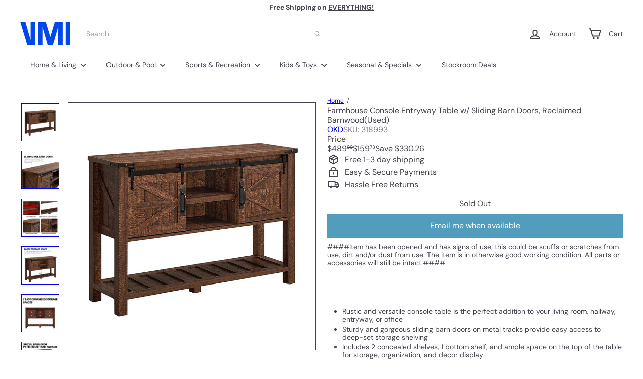

--- FILE ---
content_type: text/plain;charset=UTF-8, text/javascript
request_url: https://app.accessibilityspark.com/sessions?shop=shopspreetail.myshopify.com
body_size: -80
content:
// 1769252842720 | shopspreetail.myshopify.com | null | undefined